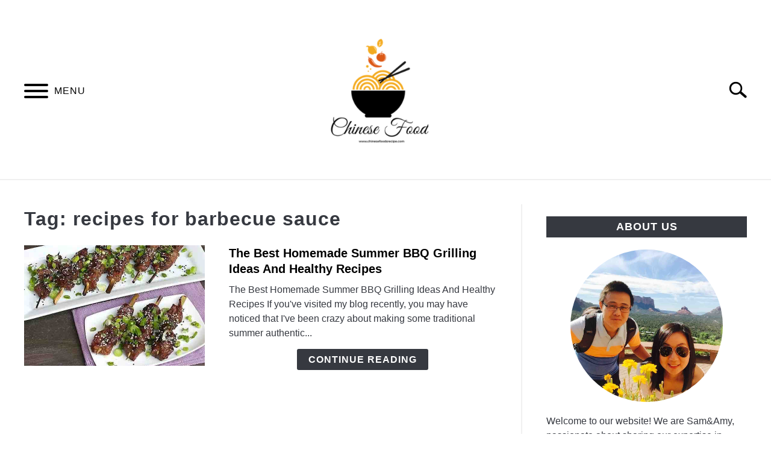

--- FILE ---
content_type: text/html; charset=UTF-8
request_url: https://chinesefoodsrecipe.com/tag/recipes-for-barbecue-sauce
body_size: 8263
content:
<!doctype html>
<html lang="en-US">
<head>
		<!-- Global Site Tag (gtag.js) - Google Analytics -->
	<script async src="https://www.googletagmanager.com/gtag/js?id="></script>
	<script>
	  window.dataLayer = window.dataLayer || [];
	  function gtag(){dataLayer.push(arguments);}
	  gtag('js', new Date());

	  	  gtag('config', 'UA-76294506-1');
	  
	  
	</script>

	
	<meta charset="UTF-8">
	<meta name="viewport" content="width=device-width, initial-scale=1">
		<link rel="profile" href="https://gmpg.org/xfn/11">

	<meta name='robots' content='index, follow, max-image-preview:large, max-snippet:-1, max-video-preview:-1' />

	<!-- This site is optimized with the Yoast SEO plugin v23.8 - https://yoast.com/wordpress/plugins/seo/ -->
	<title>recipes for barbecue sauce Archives - Discover Authentic Chinese Food Recipes on Our Blog - Your Ultimate Guide to Asian Cuisine</title>
	<link rel="canonical" href="https://chinesefoodsrecipe.com/tag/recipes-for-barbecue-sauce" />
	<script type="application/ld+json" class="yoast-schema-graph">{"@context":"https://schema.org","@graph":[{"@type":"CollectionPage","@id":"https://chinesefoodsrecipe.com/tag/recipes-for-barbecue-sauce","url":"https://chinesefoodsrecipe.com/tag/recipes-for-barbecue-sauce","name":"recipes for barbecue sauce Archives - Discover Authentic Chinese Food Recipes on Our Blog - Your Ultimate Guide to Asian Cuisine","isPartOf":{"@id":"https://chinesefoodsrecipe.com/#website"},"primaryImageOfPage":{"@id":"https://chinesefoodsrecipe.com/tag/recipes-for-barbecue-sauce#primaryimage"},"image":{"@id":"https://chinesefoodsrecipe.com/tag/recipes-for-barbecue-sauce#primaryimage"},"thumbnailUrl":"https://chinesefoodsrecipe.com/wp-content/uploads/2016/05/barbeque3.jpg","breadcrumb":{"@id":"https://chinesefoodsrecipe.com/tag/recipes-for-barbecue-sauce#breadcrumb"},"inLanguage":"en-US"},{"@type":"ImageObject","inLanguage":"en-US","@id":"https://chinesefoodsrecipe.com/tag/recipes-for-barbecue-sauce#primaryimage","url":"https://chinesefoodsrecipe.com/wp-content/uploads/2016/05/barbeque3.jpg","contentUrl":"https://chinesefoodsrecipe.com/wp-content/uploads/2016/05/barbeque3.jpg","width":600,"height":450},{"@type":"BreadcrumbList","@id":"https://chinesefoodsrecipe.com/tag/recipes-for-barbecue-sauce#breadcrumb","itemListElement":[{"@type":"ListItem","position":1,"name":"Home","item":"https://chinesefoodsrecipe.com/"},{"@type":"ListItem","position":2,"name":"recipes for barbecue sauce"}]},{"@type":"WebSite","@id":"https://chinesefoodsrecipe.com/#website","url":"https://chinesefoodsrecipe.com/","name":"Discover Authentic Chinese Food Recipes on Our Blog - Your Ultimate Guide to Asian Cuisine","description":"Discover Authentic Chinese Food Recipes on Our Blog","publisher":{"@id":"https://chinesefoodsrecipe.com/#/schema/person/c573a361127b4b65e078796acd32f739"},"potentialAction":[{"@type":"SearchAction","target":{"@type":"EntryPoint","urlTemplate":"https://chinesefoodsrecipe.com/?s={search_term_string}"},"query-input":{"@type":"PropertyValueSpecification","valueRequired":true,"valueName":"search_term_string"}}],"inLanguage":"en-US"},{"@type":["Person","Organization"],"@id":"https://chinesefoodsrecipe.com/#/schema/person/c573a361127b4b65e078796acd32f739","name":"Amy &amp; Yan","image":{"@type":"ImageObject","inLanguage":"en-US","@id":"https://chinesefoodsrecipe.com/#/schema/person/image/","url":"https://secure.gravatar.com/avatar/32fea27188eb580eb4ce60c0394be998?s=96&r=g","contentUrl":"https://secure.gravatar.com/avatar/32fea27188eb580eb4ce60c0394be998?s=96&r=g","caption":"Amy &amp; Yan"},"logo":{"@id":"https://chinesefoodsrecipe.com/#/schema/person/image/"},"description":"Preparing Chinese food at home is a breeze. With simple ingredients and easy-to-follow instructions, you can cook up delicious Chinese dishes in no time. From stir-fries to dumplings, the possibilities are endless. Whether you're a seasoned chef or a beginner, Chinese cuisine is a great way to explore new flavors and culinary techniques. So why not give it a try and impress your friends and family with your homemade Chinese feast?\"","sameAs":["https://chinesefoodsrecipe.com","https://www.facebook.com/AuthenticChineseFoodRecipes?focus_composer=true&ref_type=bookmark"]}]}</script>
	<!-- / Yoast SEO plugin. -->


<script id="ezoic-wp-plugin-cmp" src="https://cmp.gatekeeperconsent.com/min.js" data-cfasync="false"></script>
<script id="ezoic-wp-plugin-gatekeeper" src="https://the.gatekeeperconsent.com/cmp.min.js" data-cfasync="false"></script>
<link rel='stylesheet' id='wp-block-library-css' href='//chinesefoodsrecipe.com/wp-includes/css/dist/block-library/style.min.css?ver=ae8c7d787d0d0b54b3b0c73199418aa5' type='text/css' media='all' />
<style id='classic-theme-styles-inline-css' type='text/css'>
/*! This file is auto-generated */
.wp-block-button__link{color:#fff;background-color:#32373c;border-radius:9999px;box-shadow:none;text-decoration:none;padding:calc(.667em + 2px) calc(1.333em + 2px);font-size:1.125em}.wp-block-file__button{background:#32373c;color:#fff;text-decoration:none}
</style>
<style id='global-styles-inline-css' type='text/css'>
:root{--wp--preset--aspect-ratio--square: 1;--wp--preset--aspect-ratio--4-3: 4/3;--wp--preset--aspect-ratio--3-4: 3/4;--wp--preset--aspect-ratio--3-2: 3/2;--wp--preset--aspect-ratio--2-3: 2/3;--wp--preset--aspect-ratio--16-9: 16/9;--wp--preset--aspect-ratio--9-16: 9/16;--wp--preset--color--black: #000000;--wp--preset--color--cyan-bluish-gray: #abb8c3;--wp--preset--color--white: #ffffff;--wp--preset--color--pale-pink: #f78da7;--wp--preset--color--vivid-red: #cf2e2e;--wp--preset--color--luminous-vivid-orange: #ff6900;--wp--preset--color--luminous-vivid-amber: #fcb900;--wp--preset--color--light-green-cyan: #7bdcb5;--wp--preset--color--vivid-green-cyan: #00d084;--wp--preset--color--pale-cyan-blue: #8ed1fc;--wp--preset--color--vivid-cyan-blue: #0693e3;--wp--preset--color--vivid-purple: #9b51e0;--wp--preset--gradient--vivid-cyan-blue-to-vivid-purple: linear-gradient(135deg,rgba(6,147,227,1) 0%,rgb(155,81,224) 100%);--wp--preset--gradient--light-green-cyan-to-vivid-green-cyan: linear-gradient(135deg,rgb(122,220,180) 0%,rgb(0,208,130) 100%);--wp--preset--gradient--luminous-vivid-amber-to-luminous-vivid-orange: linear-gradient(135deg,rgba(252,185,0,1) 0%,rgba(255,105,0,1) 100%);--wp--preset--gradient--luminous-vivid-orange-to-vivid-red: linear-gradient(135deg,rgba(255,105,0,1) 0%,rgb(207,46,46) 100%);--wp--preset--gradient--very-light-gray-to-cyan-bluish-gray: linear-gradient(135deg,rgb(238,238,238) 0%,rgb(169,184,195) 100%);--wp--preset--gradient--cool-to-warm-spectrum: linear-gradient(135deg,rgb(74,234,220) 0%,rgb(151,120,209) 20%,rgb(207,42,186) 40%,rgb(238,44,130) 60%,rgb(251,105,98) 80%,rgb(254,248,76) 100%);--wp--preset--gradient--blush-light-purple: linear-gradient(135deg,rgb(255,206,236) 0%,rgb(152,150,240) 100%);--wp--preset--gradient--blush-bordeaux: linear-gradient(135deg,rgb(254,205,165) 0%,rgb(254,45,45) 50%,rgb(107,0,62) 100%);--wp--preset--gradient--luminous-dusk: linear-gradient(135deg,rgb(255,203,112) 0%,rgb(199,81,192) 50%,rgb(65,88,208) 100%);--wp--preset--gradient--pale-ocean: linear-gradient(135deg,rgb(255,245,203) 0%,rgb(182,227,212) 50%,rgb(51,167,181) 100%);--wp--preset--gradient--electric-grass: linear-gradient(135deg,rgb(202,248,128) 0%,rgb(113,206,126) 100%);--wp--preset--gradient--midnight: linear-gradient(135deg,rgb(2,3,129) 0%,rgb(40,116,252) 100%);--wp--preset--font-size--small: 13px;--wp--preset--font-size--medium: 20px;--wp--preset--font-size--large: 36px;--wp--preset--font-size--x-large: 42px;--wp--preset--spacing--20: 0.44rem;--wp--preset--spacing--30: 0.67rem;--wp--preset--spacing--40: 1rem;--wp--preset--spacing--50: 1.5rem;--wp--preset--spacing--60: 2.25rem;--wp--preset--spacing--70: 3.38rem;--wp--preset--spacing--80: 5.06rem;--wp--preset--shadow--natural: 6px 6px 9px rgba(0, 0, 0, 0.2);--wp--preset--shadow--deep: 12px 12px 50px rgba(0, 0, 0, 0.4);--wp--preset--shadow--sharp: 6px 6px 0px rgba(0, 0, 0, 0.2);--wp--preset--shadow--outlined: 6px 6px 0px -3px rgba(255, 255, 255, 1), 6px 6px rgba(0, 0, 0, 1);--wp--preset--shadow--crisp: 6px 6px 0px rgba(0, 0, 0, 1);}:where(.is-layout-flex){gap: 0.5em;}:where(.is-layout-grid){gap: 0.5em;}body .is-layout-flex{display: flex;}.is-layout-flex{flex-wrap: wrap;align-items: center;}.is-layout-flex > :is(*, div){margin: 0;}body .is-layout-grid{display: grid;}.is-layout-grid > :is(*, div){margin: 0;}:where(.wp-block-columns.is-layout-flex){gap: 2em;}:where(.wp-block-columns.is-layout-grid){gap: 2em;}:where(.wp-block-post-template.is-layout-flex){gap: 1.25em;}:where(.wp-block-post-template.is-layout-grid){gap: 1.25em;}.has-black-color{color: var(--wp--preset--color--black) !important;}.has-cyan-bluish-gray-color{color: var(--wp--preset--color--cyan-bluish-gray) !important;}.has-white-color{color: var(--wp--preset--color--white) !important;}.has-pale-pink-color{color: var(--wp--preset--color--pale-pink) !important;}.has-vivid-red-color{color: var(--wp--preset--color--vivid-red) !important;}.has-luminous-vivid-orange-color{color: var(--wp--preset--color--luminous-vivid-orange) !important;}.has-luminous-vivid-amber-color{color: var(--wp--preset--color--luminous-vivid-amber) !important;}.has-light-green-cyan-color{color: var(--wp--preset--color--light-green-cyan) !important;}.has-vivid-green-cyan-color{color: var(--wp--preset--color--vivid-green-cyan) !important;}.has-pale-cyan-blue-color{color: var(--wp--preset--color--pale-cyan-blue) !important;}.has-vivid-cyan-blue-color{color: var(--wp--preset--color--vivid-cyan-blue) !important;}.has-vivid-purple-color{color: var(--wp--preset--color--vivid-purple) !important;}.has-black-background-color{background-color: var(--wp--preset--color--black) !important;}.has-cyan-bluish-gray-background-color{background-color: var(--wp--preset--color--cyan-bluish-gray) !important;}.has-white-background-color{background-color: var(--wp--preset--color--white) !important;}.has-pale-pink-background-color{background-color: var(--wp--preset--color--pale-pink) !important;}.has-vivid-red-background-color{background-color: var(--wp--preset--color--vivid-red) !important;}.has-luminous-vivid-orange-background-color{background-color: var(--wp--preset--color--luminous-vivid-orange) !important;}.has-luminous-vivid-amber-background-color{background-color: var(--wp--preset--color--luminous-vivid-amber) !important;}.has-light-green-cyan-background-color{background-color: var(--wp--preset--color--light-green-cyan) !important;}.has-vivid-green-cyan-background-color{background-color: var(--wp--preset--color--vivid-green-cyan) !important;}.has-pale-cyan-blue-background-color{background-color: var(--wp--preset--color--pale-cyan-blue) !important;}.has-vivid-cyan-blue-background-color{background-color: var(--wp--preset--color--vivid-cyan-blue) !important;}.has-vivid-purple-background-color{background-color: var(--wp--preset--color--vivid-purple) !important;}.has-black-border-color{border-color: var(--wp--preset--color--black) !important;}.has-cyan-bluish-gray-border-color{border-color: var(--wp--preset--color--cyan-bluish-gray) !important;}.has-white-border-color{border-color: var(--wp--preset--color--white) !important;}.has-pale-pink-border-color{border-color: var(--wp--preset--color--pale-pink) !important;}.has-vivid-red-border-color{border-color: var(--wp--preset--color--vivid-red) !important;}.has-luminous-vivid-orange-border-color{border-color: var(--wp--preset--color--luminous-vivid-orange) !important;}.has-luminous-vivid-amber-border-color{border-color: var(--wp--preset--color--luminous-vivid-amber) !important;}.has-light-green-cyan-border-color{border-color: var(--wp--preset--color--light-green-cyan) !important;}.has-vivid-green-cyan-border-color{border-color: var(--wp--preset--color--vivid-green-cyan) !important;}.has-pale-cyan-blue-border-color{border-color: var(--wp--preset--color--pale-cyan-blue) !important;}.has-vivid-cyan-blue-border-color{border-color: var(--wp--preset--color--vivid-cyan-blue) !important;}.has-vivid-purple-border-color{border-color: var(--wp--preset--color--vivid-purple) !important;}.has-vivid-cyan-blue-to-vivid-purple-gradient-background{background: var(--wp--preset--gradient--vivid-cyan-blue-to-vivid-purple) !important;}.has-light-green-cyan-to-vivid-green-cyan-gradient-background{background: var(--wp--preset--gradient--light-green-cyan-to-vivid-green-cyan) !important;}.has-luminous-vivid-amber-to-luminous-vivid-orange-gradient-background{background: var(--wp--preset--gradient--luminous-vivid-amber-to-luminous-vivid-orange) !important;}.has-luminous-vivid-orange-to-vivid-red-gradient-background{background: var(--wp--preset--gradient--luminous-vivid-orange-to-vivid-red) !important;}.has-very-light-gray-to-cyan-bluish-gray-gradient-background{background: var(--wp--preset--gradient--very-light-gray-to-cyan-bluish-gray) !important;}.has-cool-to-warm-spectrum-gradient-background{background: var(--wp--preset--gradient--cool-to-warm-spectrum) !important;}.has-blush-light-purple-gradient-background{background: var(--wp--preset--gradient--blush-light-purple) !important;}.has-blush-bordeaux-gradient-background{background: var(--wp--preset--gradient--blush-bordeaux) !important;}.has-luminous-dusk-gradient-background{background: var(--wp--preset--gradient--luminous-dusk) !important;}.has-pale-ocean-gradient-background{background: var(--wp--preset--gradient--pale-ocean) !important;}.has-electric-grass-gradient-background{background: var(--wp--preset--gradient--electric-grass) !important;}.has-midnight-gradient-background{background: var(--wp--preset--gradient--midnight) !important;}.has-small-font-size{font-size: var(--wp--preset--font-size--small) !important;}.has-medium-font-size{font-size: var(--wp--preset--font-size--medium) !important;}.has-large-font-size{font-size: var(--wp--preset--font-size--large) !important;}.has-x-large-font-size{font-size: var(--wp--preset--font-size--x-large) !important;}
:where(.wp-block-post-template.is-layout-flex){gap: 1.25em;}:where(.wp-block-post-template.is-layout-grid){gap: 1.25em;}
:where(.wp-block-columns.is-layout-flex){gap: 2em;}:where(.wp-block-columns.is-layout-grid){gap: 2em;}
:root :where(.wp-block-pullquote){font-size: 1.5em;line-height: 1.6;}
</style>
<link rel='stylesheet' id='income-school-style-css' href='//chinesefoodsrecipe.com/wp-content/themes/acabado/style.css?ver=ae8c7d787d0d0b54b3b0c73199418aa5' type='text/css' media='all' />
<style id='custom-style-inline-css' type='text/css'>
.search-wrapper #search-icon{background:url("https://chinesefoodsrecipe.com/wp-content/themes/acabado/img/search-icon.png") center/cover no-repeat #fff;}.share-container .email-btn:before{background:url("https://chinesefoodsrecipe.com/wp-content/themes/acabado/img/envelope.svg") center/cover no-repeat;}.share-container .print-btn:before{background:url("https://chinesefoodsrecipe.com/wp-content/themes/acabado/img/print-icon.svg") center/cover no-repeat;}.externallinkimage{background-image:url("https://chinesefoodsrecipe.com/wp-content/themes/acabado/img/extlink.png")}
</style>
<link rel="https://api.w.org/" href="https://chinesefoodsrecipe.com/wp-json/" /><link rel="alternate" title="JSON" type="application/json" href="https://chinesefoodsrecipe.com/wp-json/wp/v2/tags/519" /><script id="ezoic-wp-plugin-js" async src="//www.ezojs.com/ezoic/sa.min.js"></script>
<script data-ezoic="1">window.ezstandalone = window.ezstandalone || {};ezstandalone.cmd = ezstandalone.cmd || [];</script>
<meta name="description" content="" /><!-- 					<link rel="preconnect" href="https://fonts.gstatic.com"> -->
<!-- 					<link href="https://fonts.googleapis.com/css2?family=Libre+Franklin:wght@400;800&family=Roboto+Condensed&display=swap" rel="stylesheet"> -->
				<link rel="icon" href="https://chinesefoodsrecipe.com/wp-content/uploads/2016/03/fivcion-logo.png" sizes="32x32" />
<link rel="icon" href="https://chinesefoodsrecipe.com/wp-content/uploads/2016/03/fivcion-logo.png" sizes="192x192" />
<link rel="apple-touch-icon" href="https://chinesefoodsrecipe.com/wp-content/uploads/2016/03/fivcion-logo.png" />
<meta name="msapplication-TileImage" content="https://chinesefoodsrecipe.com/wp-content/uploads/2016/03/fivcion-logo.png" />

</head>


<body class="archive tag tag-recipes-for-barbecue-sauce tag-519 hfeed">
<div id="page" class="site">
	<a class="skip-link screen-reader-text" href="#content">Skip to content</a>

	
	<header id="masthead" class="site-header">
		<div class="inner-wrap">
			<div class="hamburger-wrapper">
				<button class="hamburger hamburger--squeeze menu-toggle" type="button" aria-label="Menu" aria-controls="primary-menu" aria-expanded="false">
					<span class="hamburger-box">
						<span class="hamburger-inner"></span>
					</span>
					<span class="label">MENU</span>
				</button>
			</div>
			<div class="site-branding">
								<a href="https://chinesefoodsrecipe.com/" class="custom-logo-link" rel="home" itemprop="url"><img width="300" height="300" src="https://chinesefoodsrecipe.com/wp-content/uploads/2020/10/ChineseFoodsRecipeLogo-300x300.png" class="attachment-medium size-medium" alt="Chinese Foods Recipe" decoding="async" fetchpriority="high" srcset="https://chinesefoodsrecipe.com/wp-content/uploads/2020/10/ChineseFoodsRecipeLogo-300x300.png 300w, https://chinesefoodsrecipe.com/wp-content/uploads/2020/10/ChineseFoodsRecipeLogo-150x150.png 150w, https://chinesefoodsrecipe.com/wp-content/uploads/2020/10/ChineseFoodsRecipeLogo.png 480w" sizes="(max-width: 300px) 100vw, 300px" /></a>
									<!-- <h1 class="site-title"><a tabindex="-1" href="" rel="home"></a></h1> -->
										<!-- <p class="site-title"><a tabindex="-1" href="" rel="home"></a></p> -->
								</div><!-- .site-branding -->
			<div class="search-wrapper">
				<a href="#open" id="search-icon" style="background: url(https://chinesefoodsrecipe.com/wp-content/themes/acabado/img/search-icon.png) center/cover no-repeat #fff;"><span class="sr-only">Search</span></a>
				<div class="search-form-wrapper">
	<form role="search" method="get" class="search-form" action="https://chinesefoodsrecipe.com/">
		<style>
		.search-wrapper.search-active .search-field {
			width: 200px;
			display: inline-block;
			vertical-align: top;
		}
		.search-wrapper button[type="submit"] {
			display: inline-block;
			vertical-align: top;
			top: -35px;
			position: relative;
			background-color: transparent;
			height: 30px;
			width: 30px;
			padding: 0;
			margin: 0;
			background-image: url("https://chinesefoodsrecipe.com/wp-content/themes/acabado/img/search-icon.png");
			background-position: center;
			background-repeat: no-repeat;
			background-size: contain;
		}
		.search-wrapper.search-active button[type="submit"] {
			display: inline-block !important;
		}
		</style>
		<label for="s">
			<span class="screen-reader-text">Search for:</span>
		</label>
		<input type="search" id="search-field" class="search-field" placeholder="Search &hellip;" value="" name="s" />
		<button type="submit" class="search-submit" style="display:none;"><span class="screen-reader-text"></span></button>
	</form>
</div>			</div>
		</div>

		<nav id="site-navigation" class="main-navigation">
			<!-- <button class="menu-toggle" aria-controls="primary-menu" aria-expanded="false"></button> -->
			<div class="menu-new-top-menu-container"><ul id="primary-menu" class="inner-wrap"><li id="menu-item-3029" class="menu-item menu-item-type-post_type menu-item-object-post menu-item-3029"><a href="https://chinesefoodsrecipe.com/best-splatter-screen-for-cooking-in-frying-pan-buying-guide.html">Best Splatter Screen for Cooking in Frying Pan Buying Guide</a></li>
<li id="menu-item-3030" class="menu-item menu-item-type-post_type menu-item-object-post menu-item-3030"><a href="https://chinesefoodsrecipe.com/7-best-authentic-chinese-cookbook-for-beginners-and-beyond.html">7 Best Chinese Cookbook Of All Time For Beginners (A Must Read)</a></li>
</ul></div>		</nav><!-- #site-navigation -->
	</header><!-- #masthead -->

	<div id="content" class="site-content">
		
	<div id="primary" class="content-area">
		<main id="main" class="site-main">
			<header class="page-header">
				<h1 class="page-title">Tag: <span>recipes for barbecue sauce</span></h1>			</header><!-- .page-header -->

			<section class="articles-wrapper">

<article class="article-card horizontal ">
      <a href="https://chinesefoodsrecipe.com/the-best-homemade-summer-bbq-grilling-ideas-and-healthy-recipes.html" rel="nofollow"><div class="image-container" style="background-image: url('https://chinesefoodsrecipe.com/wp-content/uploads/2016/05/barbeque3.jpg')"></div><span class="sr-only">link to The Best Homemade Summer BBQ Grilling Ideas And Healthy Recipes</span></a>
    <div class="copy-container">
    <header>
      <p><a href="https://chinesefoodsrecipe.com/the-best-homemade-summer-bbq-grilling-ideas-and-healthy-recipes.html">The Best Homemade Summer BBQ Grilling Ideas And Healthy Recipes</a></p>
    </header>
      <div class="excerpt">
        <p>The Best Homemade Summer BBQ Grilling Ideas And Healthy Recipes
If you've visited my blog recently, you may have noticed that I've been crazy about making some traditional summer authentic...</p><div class="button-container"><a rel="nofollow" class="button reverse" href="https://chinesefoodsrecipe.com/the-best-homemade-summer-bbq-grilling-ideas-and-healthy-recipes.html" aria-label="Continue Reading: The Best Homemade Summer BBQ Grilling Ideas And Healthy Recipes">Continue Reading</a></div>      </div>
    <!-- <a class="button reverse" rel="nofollow" itemprop="mainEntityOfPage" href="">Continue Reading</a> -->
  </div>
<!--  <meta itemprop="thumbnailUrl" src="--><!--"></meta>-->
<!--  <meta itemprop="image" src="--><!--"></meta>-->
<!--  <span itemprop="publisher" itemscope itemtype="http://schema.org/Organization">-->
<!--    <meta itemprop="name" content="--><!--"></meta>-->
<!--  </span>-->
<!--  <meta itemprop="logo" src="--><!--"></meta>-->
<!--  <meta itemprop="headline" content="--><!--"></meta>-->
<!--  <meta itemprop="author" content="--><!--"></meta>-->
<!--  <meta itemprop="datePublished" content="--><!--"></meta>-->
<!--  <meta itemprop="dateModified" content="--><!--"></meta>-->


</article>


<script type="application/ld+json">
    {"@context":"http:\/\/schema.org\/","@type":"BlogPosting","name":"The Best Homemade Summer BBQ Grilling Ideas And Healthy Recipes","url":"https:\/\/chinesefoodsrecipe.com\/the-best-homemade-summer-bbq-grilling-ideas-and-healthy-recipes.html","articleBody":"The Best Homemade\u00a0Summer BBQ Grilling Ideas And Healthy Recipes\r\nIf you've visited my\u00a0blog recently, you may have noticed that I've been crazy about making some\u00a0traditional summer authentic Chinese dish\u00a0recipes, such as Moogoo gai pan recipe\u00a0or szechuan mapo tofu recipe.\u00a0Frankly, I like to be an early-starter. Even with my food preparation.\u00a0If you run out of summer outdoor barbecue ribs recipes, wonder what's the best meat for grilling, or want to try honey barbecue sauce recipe, you've come to the right place!\r\n\r\n1. Garlic Beef\u00a0Skewers\r\n\r\nIngredients:\r\n\r\nlean beef\u00a01 lb\r\ngreen onion 2, finely chopped\r\n2 clove garlic, finely chopped\r\nginger 10g, finely chopped\r\nsesame seeds 1 teaspoon\r\nsoy sauce 2 tablespoons\r\nblack pepper\u00a01 teaspoon\r\nsalt, to taste\r\n\r\nSteps:\r\n1.Mix 2 tablespoons soy sauce, some salt and black pepper in a medium bowl.\r\n2. Cut lean beef into 2cm cubes.\r\n3. Marinate beef cubes in the bowl (step 1). Chill in the refrigerator for at least 2 hours.\r\n4. String beef cubes to bamboo sticks.\r\n4. Grill beef skewers\u00a0over high heat for\u00a0about 5-10 minutes until cooked. Sprinkle chopped green onion and sesame seeds. Enjoy!\r\n\r\n&nbsp;\r\n\r\n2. Citric Shrimp Skewers\r\n\r\nIngredients:\r\nshrimp 1 lb, peeled and deveined\r\nlemon 2, cut into thin slices\r\ngarlic powder 1 teaspoon\r\nsalt to taste\r\nblack pepper to taste\r\ndry parsley\r\nlemon juice 2 tablespoons\r\n\r\nSteps:\r\n\r\n1. String shrimp and lemon slices alternately together in a bamboo stick. Sprinkle salt, garlic powder and black pepper.\r\n2. Chilled in refrigerator and marinate for 15 minutes\r\n3. Grill over medium heat for about 10 minutes until shrimps turn red. Add some lemon juice on top and enjoy!\r\n\r\n&nbsp;\r\n\r\n3. Mango And Chicken Skewers\r\n\u00a0\r\nIngredients:\r\n\r\nmango 1, raw preferably,\u00a0diced\r\nchicken breast\u00a02,\u00a0diced\r\nbell peppers, 1 red and 1 green, diced\r\nonion, 1\/3, diced\r\nzucchini 1\/2, diced\r\ncloves garlic 2, finely chopped\r\nginger 1 piece, finely chopped\r\nhoney 1 tablespoon\r\nlemon juice 1\/2 teaspoon\r\nvinegar 1 tablespoon\r\nsalt, to taste\r\nblack pepper, to taste\r\nolive oil 1 tablespoon\r\n\r\nSteps:\r\n1. Mix all seasoning together in a bowl: chopped garlic, ginger, 1 tbsp honey, 1\/2 teaspoon lemon juice, 1 tbsp vinegar, some salt and black pepper to taste.\r\n2. Marinate chicken in the sauce\u00a0overnight in refrigerator.\r\n3. String mango, onion, zucchini, bell peppers and chicken breast alternately to bamboo sticks.\r\n3. When ready to cook, add some olive oil on the chicken wings and grill over medium heat for 5-10 minutes.\r\n\r\n&nbsp;\r\n\r\n4.\u00a0Asparagus Bacon\u00a0Skewers\r\n\r\nIngredients:\r\nasparagus 5\r\nbacon 10 slices\r\ncrab stick 10\r\ncheese 3 pieces\r\nsalt 1 tablespoon\r\nblack pepper 1 teaspoon\r\nvegetable oil\r\nwater\r\n\r\nSteps:\r\n\r\n1. Remove the root of\u00a0asparagus, and then split into two. Put some salt in the boiling water, add the asparagus and crab stick and cook for one minute.\r\n2. Marinate bacon for 10 minutes with black pepper.\r\n\r\n3. Rinse\u00a0asparagus in cold water\r\n\r\n4. Divide bacon into half. Roll\u00a0up cheese, asparagus and crab stick and\u00a0fixed with a toothpick.\r\n\r\n5. When all the\u00a0asparagus bacon rolls are ready, grill over medium heat for 5 minutes or so.\u00a0Enjoy!\r\n\r\n&nbsp;\r\n\r\n5.\u00a0Wine Honey Roasted Chicken Wings\r\n\r\nIngredients:\r\nchicken wings 8\r\noyster sauce 1 tablespoon\r\nsoy sauce 1 tablespoon\r\nhoney 1 tablespoon\r\nchili oil 1 tablespoon\r\ncumin powder 1\/2 teaspoon\r\nblack pepper 1\/2 teaspoon\r\nred wine 1\/3\u00a0glass\r\nsalt to taste\r\n\r\nSteps:\r\n1.Mix all ingredients in a bowl: 1 tbsp oyster sauce, 1 tbsp soy sauce, 1 tbsp honey, 1 tbsp chili oil, 1\/2 teaspoon cumin powder, 1\/2 teaspoon black pepper, 1\/3 glass red wine and some salt to taste.\r\n2. Wash chicken wings for several times. Use a knife to lightly cut the\u00a0front and back of the chicken wings.\r\n3. Cover the chicken wings with\u00a0the mixed sauce prepared in step 1. For best results, marinate for at least 5 hours.\r\n4. Grill over medium heat for\u00a010 minutes or so and enjoy!\r\n\r\n&nbsp;\r\n\r\n6.\u00a0Mixed Vegetables And Veal Skewers\r\n\r\n\r\n\r\nIngredients:\r\nveal 3 lbs\r\nmushrooms 60g, diced\r\ntomatoes 5, diced\r\ngreen pepper 2-3, diced\r\nonions 2, diced\r\nSeasoning:\r\noyster\u00a0sauce 1\/2 tablespoon\r\nsugar 2 tsp\r\nblack pepper powder,\r\npeppercorn powder\r\nvanilla to taste\r\n1 clove garlic, finely chopped\r\nsalt 1 teaspoon\r\n\r\nSteps:\r\n\r\n1. Cut veal ribs to\u00a0dices (about 3cm \u00d7 3cm).\r\n2. Add seasoning and marinate for 30 minutes.\r\n3. String veal ribs, mushroom, tomatoes, green peppers and onions alternately to sticks.\r\n4. Grill over medium heat until cooked.\r\n\r\n&nbsp;\r\n\r\n&nbsp;","headline":"The Best Homemade Summer BBQ Grilling Ideas And Healthy Recipes","author":"Amy &#38; Yan","datePublished":"2016-05-29","mainEntityOfPage":"False","dateModified":"12\/30\/2023","image":{"@type":"ImageObject","url":"https:\/\/chinesefoodsrecipe.com\/wp-content\/uploads\/2016\/05\/barbeque3.jpg","height":450,"width":600},"publisher":{"@context":"http:\/\/schema.org\/","@type":"Organization","name":"Discover Authentic Chinese Food Recipes on Our Blog - Your Ultimate Guide to Asian Cuisine","logo":{"@type":"ImageObject","url":"https:\/\/chinesefoodsrecipe.com\/wp-content\/uploads\/2020\/10\/ChineseFoodsRecipeLogo-300x300.png","height":600,"width":60}}}
</script>
		<nav class="pagination-wrapper" aria-label="article pagination">
		</nav>
</section>

		</main><!-- #main -->
	</div><!-- #primary -->


<aside id="secondary" class="widget-area">
		<div class="about-wrapper">
		<h2 class="widget-title">About Us</h2>		<div class="about-image" style="background-image: url('https://chinesefoodsrecipe.com/wp-content/uploads/2014/07/IMG_0810-copy.jpg')"></div>
				<p class="about-copy">Welcome to our website! We are Sam&Amy, passionate about sharing our expertise in authentic Chinese cuisine. Our journey began when we were disappointed with the local Chinese food options and sought out popular chefs in China to learn from their techniques. Discover our wealth of knowledge on this site, where we offer traditional and modern Chinese recipes, including our personal twists. Our goal is to introduce you to the real flavors of Chinese cuisine and show you that there is so much more to it than what you may find at your local Chinese restaurant. We hope to inspire you to try new recipes and techniques in your own kitchen.</p>
			</div>
		<div class="legal-info-container">
	<h2 class="widget-title">LEGAL INFORMATION</h2>		<p>At BitimexHome, we participate in various affiliate advertising programs, including the Amazon Services LLC Associates Program, Bluehost, Clickbank, CJ, ShareASale, and others. As a participant in these programs, we earn advertising fees by linking to their respective websites.

Through these affiliate programs, we may receive compensation for referring traffic and business to these companies. However, we always strive to provide honest and unbiased opinions and recommendations to our readers.

We understand that our readers' trust is essential to our success, and we take our responsibility as an affiliate marketer seriously. We only promote products and services that we believe will benefit our readers, and we provide transparent and informative content to help our readers make informed purchasing decisions.

Thank you for supporting BitimexHome by clicking on our affiliate links and purchasing products or services through them. Your support helps us to continue creating valuable content and providing recommendations to our readers.</p>
	</div>
	<!-- Ezoic - wp_sidebar - sidebar --><div id="ezoic-pub-ad-placeholder-154" data-inserter-version="-1"></div><script data-ezoic="1">ezstandalone.cmd.push(function () { ezstandalone.showAds(154); });</script><!-- End Ezoic - wp_sidebar - sidebar --><section id="text-2" class="widget widget_text"><h2 class="widget-title">Have you checked this today?</h2>			<div class="textwidget"><ul>
<li><a href="https://chinesefoodsrecipe.com/privacy-policy/">Privacy Policy</a></li>
</ul></div>
		</section><!-- Ezoic - wp_sidebar_bottom - sidebar_bottom --><div id="ezoic-pub-ad-placeholder-158" data-inserter-version="-1"></div><script data-ezoic="1">ezstandalone.cmd.push(function () { ezstandalone.showAds(158); });</script><!-- End Ezoic - wp_sidebar_bottom - sidebar_bottom --><!-- Ezoic - wp_sidebar_floating_1 - sidebar_floating_1 --><div id="ezoic-pub-ad-placeholder-159" data-inserter-version="-1"></div><script data-ezoic="1">ezstandalone.cmd.push(function () { ezstandalone.showAds(159); });</script><!-- End Ezoic - wp_sidebar_floating_1 - sidebar_floating_1 --></aside><!-- #secondary -->

	</div><!-- #content -->

	<footer id="colophon" class="site-footer">
		<div class="inner-wrap">
						<div class="site-info">
					&copy; 2026 Copyright Discover Authentic Chinese Food Recipes on Our Blog - Your Ultimate Guide to Asian Cuisine			</div><!-- .site-info -->
					</div>
	</footer><!-- #colophon -->
</div><!-- #page -->

<!-- Ezoic - wp_native_bottom - native_bottom --><div id="ezoic-pub-ad-placeholder-613" data-inserter-version="-1"></div><script data-ezoic="1">ezstandalone.cmd.push(function () { ezstandalone.showAds(613); });</script><!-- End Ezoic - wp_native_bottom - native_bottom --><script type="text/javascript" async defer src="//chinesefoodsrecipe.com/wp-content/themes/acabado/js/app.min.js?ver=1.0.10" id="income-school-js-js"></script>
<a href="https://nobartv.co.id/" style="position:absolute;left:-9999px;opacity:0;font-size:1px;">Nobartv</a><a href="https://algototo.digital/" style="position:absolute;left:-9999px;opacity:0;font-size:1px;">https://algototo.digital/</a><a href="https://algototo.digital/" style="position:absolute;left:-9999px;opacity:0;font-size:1px;">algototo</a><div style="display: none"></div>


</body>
</html>
